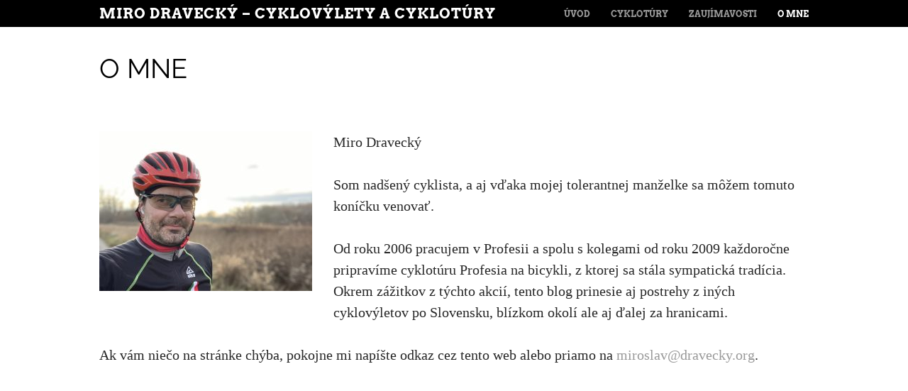

--- FILE ---
content_type: application/javascript
request_url: https://cyklotury.dravecky.org/wp-content/themes/untitled/js/untitled.js?ver=6.9
body_size: -333
content:
jQuery( function( $ ) {
	$( '.flexslider' ).flexslider({
		slideshow:      false,
		animation:      'fade',
		controlNav:     false,
		prevText:       '&#8249;',
		nextText:       '&#8250;',
		slideshowSpeed: '14000',
		animateHeight:  true
	});

	$( '.minislides .carousel' ).flexslider({
		animation:     'slide',
		slideshow:     false,
		animationLoop: false,
		itemWidth:     62,
		itemHeight:    62,
		directionNav:  true,
		controlNav:    false,
		prevText:      '&#8249;',
		nextText:      '&#8250;',
		animationLoop: false,
	  });
} );
